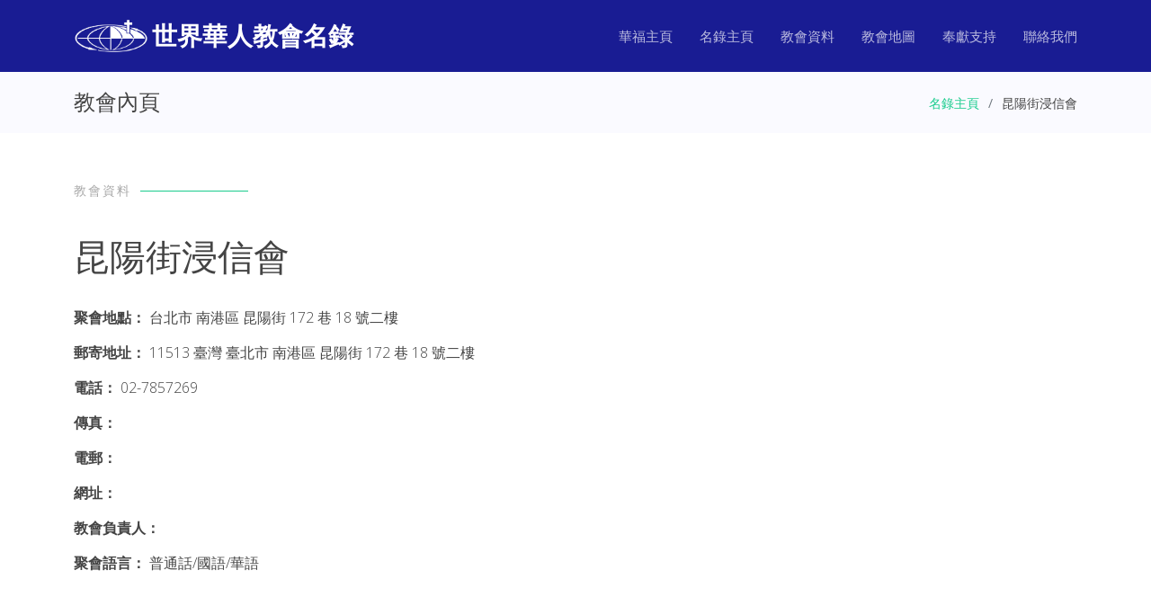

--- FILE ---
content_type: text/html; charset=UTF-8
request_url: https://church.cccowe.org/html/detail/detail_40072.html
body_size: 10085
content:
<!DOCTYPE html>
<html lang="zh_TW">
	<head>
		<meta http-equiv="Content-Type" content="text/html; charset=utf-8" />
		<meta content="width=device-width, initial-scale=1.0" name="viewport">
		<title>昆陽街浸信會 </title> 
		<meta content="昆陽街浸信會  - 世界華人教會名錄 by CCCOWE。世界華福中心為方便世界各地華人基督徒尋找合適的教會聚會而製作世界華人教會名錄，希望為弟兄姊妹提供協助。" name="description">
		<meta content="昆陽街浸信會, , 世界華人教會名錄, 華人教會名錄, 教會名錄, 名錄, 華人教會, 教會" name="keywords">
		<link href="../../assets/img/favicon.png" rel="icon">
		<link href="../../assets/img/apple-touch-icon.png" rel="apple-touch-icon">
		<link href="https://fonts.googleapis.com/css?family=Open+Sans:300,300i,400,400i,600,600i,700,700i|Montserrat:300,300i,400,400i,500,500i,600,600i,700,700i|Poppins:300,300i,400,400i,500,500i,600,600i,700,700i" rel="stylesheet">
		<link href="../../assets/vendor/aos/aos.css" rel="stylesheet">
		<link href="../../assets/vendor/bootstrap/css/bootstrap.min.css" rel="stylesheet">
		<link href="../../assets/vendor/bootstrap-icons/bootstrap-icons.css" rel="stylesheet">
		<link href="../../assets/vendor/boxicons/css/boxicons.min.css" rel="stylesheet">
		<link href="../../assets/vendor/glightbox/css/glightbox.min.css" rel="stylesheet">
		<link href="../../assets/vendor/remixicon/remixicon.css" rel="stylesheet">
		<link href="../../assets/vendor/swiper/swiper-bundle.min.css" rel="stylesheet">
		<link href="../../assets/css/style.css" rel="stylesheet">
		
		<script type="text/javascript" src="https://maps.googleapis.com/maps/api/js?key=AIzaSyBW7KXfaGxKsOkKq0Ac7ZZI4-s8U-MzDGc&sensor=false"></script>
		<script type="text/javascript">
		function initialize() {
		  var myLatlng = new google.maps.LatLng(0,0);
		  var mapOptions = {
			center: myLatlng,
			zoom: 16,
			panControl: false,
			mapTypeId: google.maps.MapTypeId.ROADMAP
		  };
		  
		  if(0 != 0 && 0 != 0){
				var map = new google.maps.Map(document.getElementById("map_canvas"),mapOptions);

				// MARKER
				var marker = new google.maps.Marker({
					position: myLatlng,
					map: map
				});

				var contentString = '<div class="info-window">' +
						'<h4>昆陽街浸信會<br></h4>' +
						'<div class="info-content">' +
						'<p>網址：<a href="" target="church_url"></a><br/>' +
						'聚會語言：普通話/國語/華語</p>' +
						'</div>' +
						'</div>';

				var infowindow = new google.maps.InfoWindow({
					content: contentString,
					maxWidth: 400,
				});

				marker.addListener('click', function () {
					infowindow.open(map, marker);
				});
				
				infowindow.open(map, marker);
				infoWindow.open(map); 
		  }
		}
		google.maps.event.addDomListener(window, 'load', initialize);
		
		</script>
	</head>

<!-- Google tag (gtag.js) -->
<script async src="https://www.googletagmanager.com/gtag/js?id=G-ENGT670B9P"></script>
<script>
  window.dataLayer = window.dataLayer || [];
  function gtag(){dataLayer.push(arguments);}
  gtag('js', new Date());

  gtag('config', 'G-ENGT670B9P');
</script>
	<body>
		<header id="header" class="fixed-top d-flex align-items-center ">
			<div class="container d-flex align-items-center justify-content-between">
				<div class="logo">
					<a href="https://www.cccowe.org"><img src="../../assets/img/logo.png" alt="" class="img-fluid"></a>
					<h1><a href="../../index.html"><span>世界華人教會名錄</span></a></h1>
				</div>

			  <nav id="navbar" class="navbar">
				<ul>
				  <li><a class="nav-link scrollto" href="https://www.cccowe.org">華福主頁</a></li>
				  <li><a class="nav-link scrollto" href="../../index.html">名錄主頁</a></li>
				  <li><a class="nav-link scrollto" href="#info">教會資料</a></li>
				  <li><a class="nav-link scrollto" href="#map">教會地圖</a></li>
				  <li><a class="nav-link scrollto" href="https://www.cccowe.org/donate.php">奉獻支持</a></li>
				  <li><a class="nav-link scrollto" href="../../index.html#contact">聯絡我們</a></li>
				</ul>
				<i class="bi bi-list mobile-nav-toggle"></i>
			  </nav>
			</div>
		</header>
		<main id="main">

			<section class="breadcrumbs">
				<div class="container">
					<div class="d-flex justify-content-between align-items-center">
						<h2>教會內頁</h2>
						<ol>
							<li><a href="../../index.html">名錄主頁</a></li>
							<li>昆陽街浸信會</li>
						</ol>
					</div>
				</div>
			</section>

			<section id="info-sec" class="inner-page">
				
				<a name="info">
				<div class="container">
					<div class="row clearfix">
						<div class="section-title" data-aos="fade-up">
							<h2>教會資料</h2>
						</div>
						<h1>昆陽街浸信會</h1>
						<h1></h1>
					</div>
					<div class="inforow clearfix">
						<div class="title_col">聚會地點：</div>
						<div class="info_col">台北市  南港區 昆陽街 172 巷 18 號二樓</div>
					</div>
					<div class="inforow clearfix">
						<div class="title_col">郵寄地址：</div>
						<div class="info_col">11513 臺灣 臺北市   南港區 昆陽街 172 巷 18 號二樓</div>
					</div>
					<div class="inforow clearfix">
						<div class="title_col">電話：</div>
						<div class="info_col">02-7857269</div>
					</div>
					<div class="inforow clearfix">
						<div class="title_col">傳真：</div>
						<div class="info_col"></div>
					</div>
					<div class="inforow clearfix">
						<div class="title_col">電郵：</div>
						<div class="info_col"></div>
					</div>
					<div class="inforow clearfix">
						<div class="title_col">網址：</div>
						<div class="info_col"><a href="" target="church_url"></a></div>
					</div>
					<div class="inforow clearfix">
						<div class="title_col">教會負責人：</div>
						<div class="info_col"></div>
					</div>
					<div class="inforow clearfix">
						<div class="title_col">聚會語言：</div>
						<div class="info_col">普通話/國語/華語</div>
					</div>
				</div>
			</section>
			<section id="map-sec" class="inner-page">
				<a name="map">
				<div class="container">
					<div class="row clearfix">
						<div class="section-title" data-aos="fade-up">
							<h2>聚會地點地圖</h2>
						</div>
					</div>
					<div class="row clearfix">
						<div id="map_canvas" class="map_canvas" style="width: 100%; height: 500px"></div>
					</div>
					<div class="row clearfix">
						<div class="modify_row"><a href="../modify/modify_40072.php" class="btn-get-started">更正教會資料</a></div>
					</div>
				</div>
			</section>
		</main>

  
		<footer id="footer">
			<div class="footer-top">
			  <div class="container">
				<div class="row">

				  <div class="col-lg-4 col-md-6">
					<div class="footer-info">
					  <h3>中心地址</h3>
					  <p>
						香港 九龍 <br>
						旺角道 19 號<br>
						月圓大廈 二字樓<br>
						<strong>電話:</strong> +852 2391 0411<br>
						<strong>電郵:</strong> adm@cccowe.org<br>
					  </p>
					  <div class="social-links mt-3">
						<a href="https://www.facebook.com/cccowe" class="facebook"><i class="bx bxl-facebook"></i></a>
						<a href="https://www.youtube.com/user/CCCOWE" class="youtube"><i class="bx bxl-youtube"></i></a>
					  </div>
					</div>
				  </div>

				  <div class="col-lg-2 col-md-6 footer-links">
					<h4>華福連結</h4>
					<ul>
					  <li><i class="bx bx-chevron-right"></i> <a href="https://www.cccowe.org">華福主頁</a></li>
					  <li><i class="bx bx-chevron-right"></i> <a href="../..">教會名錄主頁</a></li>
					  <li><i class="bx bx-chevron-right"></i> <a href="https://www.cccowe.org/index.php#aboutus">關於我們</a></li>
					  <li><i class="bx bx-chevron-right"></i> <a href="https://www.cccowe.org/index.php#conf">華福會議</a></li>
					  <li><i class="bx bx-chevron-right"></i> <a href="../../html/faq.html">常見問題</a></li>
					</ul>
				  </div>

				  <div class="col-lg-2 col-md-6 footer-links">
					<h4>資源共享</h4>
					<ul>
					  <li><i class="bx bx-chevron-right"></i> <a href="https://www.cccowe.org/index.php?p=mdw">職場使命門徒(MDW)</a></li>
					  <li><i class="bx bx-chevron-right"></i> <a href="https://www.cccowe.org/page.php?p=podcast">使命門徒Podcast</a></li>
					  <li><i class="bx bx-chevron-right"></i> <a href="https://www.cccowe.org/page.php?p=artslib">華福文庫</a></li>
					  <li><i class="bx bx-chevron-right"></i> <a href="https://play.google.com/store/books/author?id=CCCOWE">華福電子書</a></li>
					</ul>
				  </div>

				  <div class="col-lg-4 col-md-6 footer-newsletter">
					<h4>奉獻支持</h4>
					<a href="https://www.cccowe.org/donate.php"><img src="../../assets/img/onlinegive.png" /></a>
					<a href="https://www.cccowe.org/give"><img src="../../assets/img/givemethod.png" /></a>
				  </div>

				</div>
			  </div>
			</div>

			<div class="container">
			  <div class="copyright">
				&copy; <script>document.write(new Date().getFullYear())</script> <strong><span>世界華福中心</span></strong> All Rights Reserved
			  </div>
			</div>
		</footer>

		<a href="#" class="back-to-top d-flex align-items-center justify-content-center"><i class="bi bi-arrow-up-short"></i></a>
		<div id="preloader"></div>
		<script src="../../assets/vendor/purecounter/purecounter_vanilla.js"></script>
		<script src="../../assets/vendor/aos/aos.js"></script>
		<script src="../../assets/vendor/bootstrap/js/bootstrap.bundle.min.js"></script>
		<script src="../../assets/vendor/glightbox/js/glightbox.min.js"></script>
		<script src="../../assets/vendor/swiper/swiper-bundle.min.js"></script>
		<script src="../../assets/vendor/php-email-form/validate.js?<?php echo time(); ?>"></script>
		<script src="../../assets/js/main.js"></script>

	</body>
</html>
